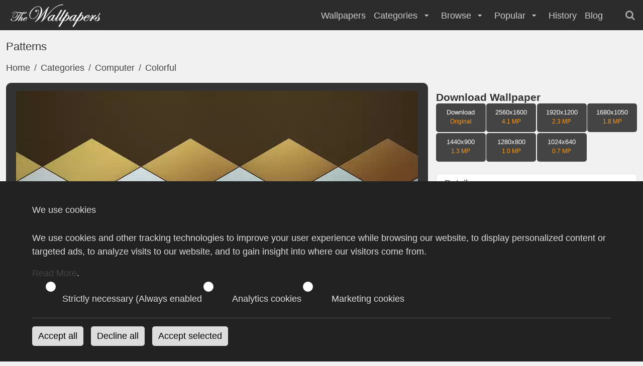

--- FILE ---
content_type: text/html; charset=UTF-8
request_url: https://thewallpapers.net/desktop/35763/patterns
body_size: 8498
content:
<!DOCTYPE html>
<html lang="en">
<head>
                <title>Patterns Wallpaper</title>
        <meta name="description" content="Patterns Wallpaper is free to download high quality desktop and mobile wallpaper with many resolutions up to 2560x1600 pixels">
<meta name="keywords" content="Pattern, Computer, Colorful">
<link rel="canonical" href="https://thewallpapers.net/desktop/35763/patterns">
    
    <meta charset="utf-8">
    <meta name="application-name" content="TheWallpapers"/>
    <meta name="robots" content="index,follow">
    <meta name="robots" content="max-snippet:-1, max-image-preview:large, max-video-preview:-1">

    <meta name="google-site-verification" content="66bGudNk--yp6znjXmis5e90lCDI9HOLwCmVJ5mpLEg">
    <meta name="msvalidate.01" content="E81C84AA9CE4A9CDF1B0039010228C41">

    <meta name="viewport" content="width=device-width, initial-scale=1.0, minimum-scale=1.0">
    <meta http-equiv="X-UA-Compatible" content="IE=edge">

    <link rel="apple-touch-icon" sizes="180x180" href="/files/favicon/apple-touch-icon.png">
<link rel="icon" type="image/png" sizes="32x32" href="/files/favicon/favicon-32x32.png">
<link rel="icon" type="image/png" sizes="16x16" href="/files/favicon/favicon-16x16.png">
<link rel="manifest" href="/files/favicon/site.webmanifest">
<link rel="mask-icon" href="/files/favicon/safari-pinned-tab.svg" color="#5bbad5">
<link rel="shortcut icon" href="/files/favicon/favicon.ico?v=1">
<meta name="msapplication-TileColor" content="#ffffff">
<meta name="msapplication-config" content="/files/favicon/browserconfig.xml">
<meta name="theme-color" content="#2c35b5">

    <meta name="p:domain_verify" content="e090b2ca755e13a2bb670545a0f79808"/>

    <meta name="apple-mobile-web-app-capable" content="yes">
    <meta name="apple-mobile-web-app-status-bar-style" content="black">
    <meta name="application-name" content="TheWallpapers">
    <meta name="publisher" content="TheWallpapers">
    <meta name="msapplication-task" content="name=TheWallpapers;action-uri=https://thewallpapers.net/;icon-uri=https://thewallpapers.net/files/favicon/favicon.ico">

    <link rel="dns-prefetch" href="https://thumb.thewallpapers.net">
    
    
    <style type="text/css">@font-face {font-family:Bricolage Grotesque;font-style:normal;font-weight:300;src:url(/cf-fonts/v/bricolage-grotesque/5.0.4/cyrillic-ext/opsz/normal.woff2);unicode-range:U+0460-052F,U+1C80-1C88,U+20B4,U+2DE0-2DFF,U+A640-A69F,U+FE2E-FE2F;font-display:optional;}@font-face {font-family:Bricolage Grotesque;font-style:normal;font-weight:300;src:url(/cf-fonts/v/bricolage-grotesque/5.0.4/latin/opsz/normal.woff2);unicode-range:U+0000-00FF,U+0131,U+0152-0153,U+02BB-02BC,U+02C6,U+02DA,U+02DC,U+0304,U+0308,U+0329,U+2000-206F,U+2074,U+20AC,U+2122,U+2191,U+2193,U+2212,U+2215,U+FEFF,U+FFFD;font-display:optional;}@font-face {font-family:Bricolage Grotesque;font-style:normal;font-weight:300;src:url(/cf-fonts/v/bricolage-grotesque/5.0.4/latin-ext/opsz/normal.woff2);unicode-range:U+0100-02AF,U+0304,U+0308,U+0329,U+1E00-1E9F,U+1EF2-1EFF,U+2020,U+20A0-20AB,U+20AD-20CF,U+2113,U+2C60-2C7F,U+A720-A7FF;font-display:optional;}@font-face {font-family:Bricolage Grotesque;font-style:normal;font-weight:300;src:url(/cf-fonts/v/bricolage-grotesque/5.0.4/vietnamese/opsz/normal.woff2);unicode-range:U+0102-0103,U+0110-0111,U+0128-0129,U+0168-0169,U+01A0-01A1,U+01AF-01B0,U+0300-0301,U+0303-0304,U+0308-0309,U+0323,U+0329,U+1EA0-1EF9,U+20AB;font-display:optional;}@font-face {font-family:Bricolage Grotesque;font-style:normal;font-weight:400;src:url(/cf-fonts/v/bricolage-grotesque/5.0.4/latin/opsz/normal.woff2);unicode-range:U+0000-00FF,U+0131,U+0152-0153,U+02BB-02BC,U+02C6,U+02DA,U+02DC,U+0304,U+0308,U+0329,U+2000-206F,U+2074,U+20AC,U+2122,U+2191,U+2193,U+2212,U+2215,U+FEFF,U+FFFD;font-display:optional;}@font-face {font-family:Bricolage Grotesque;font-style:normal;font-weight:400;src:url(/cf-fonts/v/bricolage-grotesque/5.0.4/latin-ext/opsz/normal.woff2);unicode-range:U+0100-02AF,U+0304,U+0308,U+0329,U+1E00-1E9F,U+1EF2-1EFF,U+2020,U+20A0-20AB,U+20AD-20CF,U+2113,U+2C60-2C7F,U+A720-A7FF;font-display:optional;}@font-face {font-family:Bricolage Grotesque;font-style:normal;font-weight:400;src:url(/cf-fonts/v/bricolage-grotesque/5.0.4/cyrillic-ext/opsz/normal.woff2);unicode-range:U+0460-052F,U+1C80-1C88,U+20B4,U+2DE0-2DFF,U+A640-A69F,U+FE2E-FE2F;font-display:optional;}@font-face {font-family:Bricolage Grotesque;font-style:normal;font-weight:400;src:url(/cf-fonts/v/bricolage-grotesque/5.0.4/vietnamese/opsz/normal.woff2);unicode-range:U+0102-0103,U+0110-0111,U+0128-0129,U+0168-0169,U+01A0-01A1,U+01AF-01B0,U+0300-0301,U+0303-0304,U+0308-0309,U+0323,U+0329,U+1EA0-1EF9,U+20AB;font-display:optional;}@font-face {font-family:Bricolage Grotesque;font-style:normal;font-weight:600;src:url(/cf-fonts/v/bricolage-grotesque/5.0.4/latin/opsz/normal.woff2);unicode-range:U+0000-00FF,U+0131,U+0152-0153,U+02BB-02BC,U+02C6,U+02DA,U+02DC,U+0304,U+0308,U+0329,U+2000-206F,U+2074,U+20AC,U+2122,U+2191,U+2193,U+2212,U+2215,U+FEFF,U+FFFD;font-display:optional;}@font-face {font-family:Bricolage Grotesque;font-style:normal;font-weight:600;src:url(/cf-fonts/v/bricolage-grotesque/5.0.4/latin-ext/opsz/normal.woff2);unicode-range:U+0100-02AF,U+0304,U+0308,U+0329,U+1E00-1E9F,U+1EF2-1EFF,U+2020,U+20A0-20AB,U+20AD-20CF,U+2113,U+2C60-2C7F,U+A720-A7FF;font-display:optional;}@font-face {font-family:Bricolage Grotesque;font-style:normal;font-weight:600;src:url(/cf-fonts/v/bricolage-grotesque/5.0.4/cyrillic-ext/opsz/normal.woff2);unicode-range:U+0460-052F,U+1C80-1C88,U+20B4,U+2DE0-2DFF,U+A640-A69F,U+FE2E-FE2F;font-display:optional;}@font-face {font-family:Bricolage Grotesque;font-style:normal;font-weight:600;src:url(/cf-fonts/v/bricolage-grotesque/5.0.4/vietnamese/opsz/normal.woff2);unicode-range:U+0102-0103,U+0110-0111,U+0128-0129,U+0168-0169,U+01A0-01A1,U+01AF-01B0,U+0300-0301,U+0303-0304,U+0308-0309,U+0323,U+0329,U+1EA0-1EF9,U+20AB;font-display:optional;}@font-face {font-family:Bricolage Grotesque;font-style:normal;font-weight:800;src:url(/cf-fonts/v/bricolage-grotesque/5.0.4/vietnamese/opsz/normal.woff2);unicode-range:U+0102-0103,U+0110-0111,U+0128-0129,U+0168-0169,U+01A0-01A1,U+01AF-01B0,U+0300-0301,U+0303-0304,U+0308-0309,U+0323,U+0329,U+1EA0-1EF9,U+20AB;font-display:optional;}@font-face {font-family:Bricolage Grotesque;font-style:normal;font-weight:800;src:url(/cf-fonts/v/bricolage-grotesque/5.0.4/latin-ext/opsz/normal.woff2);unicode-range:U+0100-02AF,U+0304,U+0308,U+0329,U+1E00-1E9F,U+1EF2-1EFF,U+2020,U+20A0-20AB,U+20AD-20CF,U+2113,U+2C60-2C7F,U+A720-A7FF;font-display:optional;}@font-face {font-family:Bricolage Grotesque;font-style:normal;font-weight:800;src:url(/cf-fonts/v/bricolage-grotesque/5.0.4/latin/opsz/normal.woff2);unicode-range:U+0000-00FF,U+0131,U+0152-0153,U+02BB-02BC,U+02C6,U+02DA,U+02DC,U+0304,U+0308,U+0329,U+2000-206F,U+2074,U+20AC,U+2122,U+2191,U+2193,U+2212,U+2215,U+FEFF,U+FFFD;font-display:optional;}@font-face {font-family:Bricolage Grotesque;font-style:normal;font-weight:800;src:url(/cf-fonts/v/bricolage-grotesque/5.0.4/cyrillic-ext/opsz/normal.woff2);unicode-range:U+0460-052F,U+1C80-1C88,U+20B4,U+2DE0-2DFF,U+A640-A69F,U+FE2E-FE2F;font-display:optional;}</style>

    <link rel="preload" as="style" href="https://thewallpapers.net/build/assets/app-DnHygTaG.css" /><link rel="stylesheet" href="https://thewallpapers.net/build/assets/app-DnHygTaG.css" />    
    <link rel="search" type="application/opensearchdescription+xml" title="TheWallpapers.net" href="/opensearch.xml">

    
    
        <script async src="https://pagead2.googlesyndication.com/pagead/js/adsbygoogle.js?client=ca-pub-6457864535683080" crossorigin="anonymous"></script>

    <meta property="og:title" content="Patterns">
<meta property="og:site_name" content="TheWallpapers">
<meta property="og:image" content="https://thumb.thewallpapers.net/35/w1200_patterns.jpg">
<meta property="og:url" content="https://thewallpapers.net/desktop/35763/patterns">
<meta property="og:description" content="Patterns Wallpaper is free to download high quality desktop and mobile wallpaper with many resolutions up to 2560x1600 pixels">
<meta property="og:type" content="website">
<meta property="fb:app_id" content="129179347097071">
<meta property="article:publisher" content="https://www.facebook.com/thewallpapers">
<meta name="twitter:card" content="summary_large_image">
<meta name="twitter:site" content="@the_wallpapers">
<meta name="twitter:creator" content="@the_wallpapers">
<meta name="twitter:title" content="Patterns">
<meta name="twitter:description" content="Patterns Wallpaper is free to download high quality desktop and mobile wallpaper with many resolutions up to 2560x1600 pixels">
<meta name="twitter:image" content="https://thumb.thewallpapers.net/35/w1200_patterns.jpg">


</head>
<body>
<header id="toolbar" aria-label="navigation bar">
    <div class="container-fluid">
        <div class="navigation">
            <div class="brand">
                <a class="logo" href="https://thewallpapers.net" title="Wallpapers">
                    <img src="/images/TheWallpapersLogo.png" width="198" height="47" alt="Wallpapers">
                </a>
            </div> <!-- end .brand -->
            <nav class="menu" role="navigation">
                <ul role="menu">
    <li role="menuitem">
        <a href="https://thewallpapers.net/wallpapers" title="Wallpapers">
            Wallpapers
        </a>
    </li>
    <li role="menuitem">
        Categories
        <i class="icon-down-micro" aria-hidden="true"></i>
        <ul>
            <li class="mega-menu">
                <div role="menu">
                                        <div role="menuitem">
                        <a href="https://thewallpapers.net/category/249/actors" title="Actors">
                            Actors
                        </a>
                    </div>
                                        <div role="menuitem">
                        <a href="https://thewallpapers.net/category/929/actress" title="Actress">
                            Actress
                        </a>
                    </div>
                                        <div role="menuitem">
                        <a href="https://thewallpapers.net/category/51/airplanes" title="Airplanes">
                            Airplanes
                        </a>
                    </div>
                                        <div role="menuitem">
                        <a href="https://thewallpapers.net/category/34/animals" title="Animals">
                            Animals
                        </a>
                    </div>
                                        <div role="menuitem">
                        <a href="https://thewallpapers.net/category/572/anime" title="Anime">
                            Anime
                        </a>
                    </div>
                                        <div role="menuitem">
                        <a href="https://thewallpapers.net/category/32/architecture" title="Architecture">
                            Architecture
                        </a>
                    </div>
                                        <div role="menuitem">
                        <a href="https://thewallpapers.net/category/2945/athletes" title="Athletes">
                            Athletes
                        </a>
                    </div>
                                        <div role="menuitem">
                        <a href="https://thewallpapers.net/category/14/cars" title="Cars">
                            Cars
                        </a>
                    </div>
                                        <div role="menuitem">
                        <a href="https://thewallpapers.net/category/4/cartoon" title="Cartoon">
                            Cartoon
                        </a>
                    </div>
                                        <div role="menuitem">
                        <a href="https://thewallpapers.net/category/198/celebrities" title="Celebrities">
                            Celebrities
                        </a>
                    </div>
                                        <div role="menuitem">
                        <a href="https://thewallpapers.net/category/276/computer" title="Computer">
                            Computer
                        </a>
                    </div>
                                        <div role="menuitem">
                        <a href="https://thewallpapers.net/category/2767/facebook-covers" title="Facebook Covers">
                            Facebook Covers
                        </a>
                    </div>
                                        <div role="menuitem">
                        <a href="https://thewallpapers.net/category/1743/fantasy" title="Fantasy">
                            Fantasy
                        </a>
                    </div>
                                        <div role="menuitem">
                        <a href="https://thewallpapers.net/category/49/flowers" title="Flowers">
                            Flowers
                        </a>
                    </div>
                                        <div role="menuitem">
                        <a href="https://thewallpapers.net/category/23/games" title="Games">
                            Games
                        </a>
                    </div>
                                        <div role="menuitem">
                        <a href="https://thewallpapers.net/category/1090/holidays" title="Holidays">
                            Holidays
                        </a>
                    </div>
                                        <div role="menuitem">
                        <a href="https://thewallpapers.net/category/1619/kids" title="Kids">
                            Kids
                        </a>
                    </div>
                                        <div role="menuitem">
                        <a href="https://thewallpapers.net/category/1840/man" title="Man">
                            Man
                        </a>
                    </div>
                                        <div role="menuitem">
                        <a href="https://thewallpapers.net/category/275/motorcycles" title="Motorcycles">
                            Motorcycles
                        </a>
                    </div>
                                        <div role="menuitem">
                        <a href="https://thewallpapers.net/category/20/movies" title="Movies">
                            Movies
                        </a>
                    </div>
                                        <div role="menuitem">
                        <a href="https://thewallpapers.net/category/1666/musicians" title="Musicians">
                            Musicians
                        </a>
                    </div>
                                        <div role="menuitem">
                        <a href="https://thewallpapers.net/category/273/nature" title="Nature">
                            Nature
                        </a>
                    </div>
                                        <div role="menuitem">
                        <a href="https://thewallpapers.net/category/6/other" title="Other">
                            Other
                        </a>
                    </div>
                                        <div role="menuitem">
                        <a href="https://thewallpapers.net/category/1838/people" title="People">
                            People
                        </a>
                    </div>
                                        <div role="menuitem">
                        <a href="https://thewallpapers.net/category/2947/racing-events" title="Racing Events">
                            Racing Events
                        </a>
                    </div>
                                        <div role="menuitem">
                        <a href="https://thewallpapers.net/category/2949/robocat" title="RoboCat">
                            RoboCat
                        </a>
                    </div>
                                        <div role="menuitem">
                        <a href="https://thewallpapers.net/category/25/space" title="Space">
                            Space
                        </a>
                    </div>
                                        <div role="menuitem">
                        <a href="https://thewallpapers.net/category/26/sports" title="Sports">
                            Sports
                        </a>
                    </div>
                                        <div role="menuitem">
                        <a href="https://thewallpapers.net/category/181/supermodels" title="Supermodels">
                            Supermodels
                        </a>
                    </div>
                                        <div role="menuitem">
                        <a href="https://thewallpapers.net/category/1797/transport" title="Transport">
                            Transport
                        </a>
                    </div>
                                        <div role="menuitem">
                        <a href="https://thewallpapers.net/category/919/tv-series" title="TV Series">
                            TV Series
                        </a>
                    </div>
                                        <div role="menuitem">
                        <a href="https://thewallpapers.net/category/1839/woman" title="Woman">
                            Woman
                        </a>
                    </div>
                                        <div role="menuitem">
                        <a href="https://thewallpapers.net/category/186/world-cities" title="World Cities">
                            World Cities
                        </a>
                    </div>
                                    </div>
            </li>
        </ul> <!-- end #dropdown1 -->
    </li>
    <li role="menuitem">
        Browse
        <i class="icon-down-micro" aria-hidden="true"></i>
        <ul>
            <li role="menuitem"><a href="https://thewallpapers.net/resolutions" title="Wallpaper by Resolution">Resolutions</a></li>
            <li role="menuitem"><a href="https://thewallpapers.net/latest/categories" title="Latest Categories">Latest Categories</a></li>
            <li role="menuitem"><a href="https://thewallpapers.net/tags" title="Wallpapers by Tags">Tags</a></li>
            <li role="menuitem"><a href="https://thewallpapers.net/tags/popular" title="Popular Tags">Popular Tags</a></li>
            <li role="menuitem"><a href="https://thewallpapers.net/favourites" title="Popular Wallpapers">Favourites</a></li>
            <li role="menuitem"><a href="https://thewallpapers.net/random" title="Open Random Wallpaper">Random Wallpaper</a></li>
        </ul>
    </li>

    <li role="menuitem">
        Popular
        <i class="icon-down-micro" aria-hidden="true"></i>
        <ul role="menu">
            <li role="menuitem"><a href="https://thewallpapers.net/popular/today" title="Today Most Downloaded Wallpapers">Today Popular</a></li>
            <li role="menuitem"><a href="https://thewallpapers.net/popular/yesterday" title="Yesterday Most Downloaded Wallpapers">Yesterday Popular</a></li>
            <li role="menuitem"><a href="https://thewallpapers.net/popular/weekly" title="Weekly Top Downloaded Wallpapers">Weekly Popular</a></li>
            <li role="menuitem"><a href="https://thewallpapers.net/popular/monthly" title="Monthly Top Downloaded Wallpapers">Monthly Popular</a></li>
            <li role="menuitem"><a href="https://thewallpapers.net/downloads/top" title="Most Downloaded Wallpapers">Most Downloaded</a></li>
            <li role="menuitem"><a href="https://thewallpapers.net/downloads/latest" title="Latest downloaded Wallpapers">Latest Downloads</a></li>
        </ul>
    </li>

    <li role="menuitem">
        <a href="https://thewallpapers.net/history" title="History">
            History
        </a>
    </li>

    <li role="menuitem">
        <a href="https://thewallpapers.net/blog" title="Blog">
            Blog
        </a>
    </li>

    <li role="menuitem" class="search">
        <form method="get" action="https://thewallpapers.net/search">
    <input type="search"
        name="query"
        itemprop="query-input"
        id="quickSearchMobile"
        onChange="quickSearch()"
        value="">
    <button class="btn" type="submit"><i class="icon-search"></i></button>
</form>
    </li> <!-- end .tools -->
</ul> <!-- end .menu-bar -->
            </nav> <!-- end .menu -->

            <div class="tools">
                <i class="icon-search searchBox"></i>
            </div> <!-- end .tools -->

            <div class="mobile">
                <nav role="navigation" aria-label="Main menu" id="hamburger">
                    <button aria-expanded="true" aria-label="Open the menu">
                        <i class="icon-menu" aria-hidden="true"></i>
                    </button>
                </nav>
            </div> <!-- end .nav-end -->

        </div> <!-- end .navigation -->
        <div class="searchbar">
            <div itemscope itemtype="https://schema.org/WebSite">
    <meta itemprop="url" content="https://thewallpapers.net/"/>
    <form method="get" action="https://thewallpapers.net/search" itemprop="potentialAction" itemscope itemtype="https://schema.org/SearchAction">
        <meta itemprop="target" content="https://thewallpapers.net/search?query={query}"/>
        <input type="search"
            name="query"
            itemprop="query-input"
            id="quickSearch"
            placeholder="Search"
            onChange="quickSearch()"
            value="">
        <button class="btn" type="submit">
            <i class="icon-search"></i>
        </button>
    </form>
</div>
        </div>
    </div> <!-- end .container-fluid -->
</header> <!-- end #toolbar -->
<main>

<div class="container-fluid pt80">
    <h1>Patterns</h1>
    <nav aria-label="breadcrumb">
    <ol class="breadcrumb" itemscope itemtype="https://schema.org/BreadcrumbList">
        <li class="breadcrumb-item" itemprop="itemListElement" itemscope itemtype="https://schema.org/ListItem">
            <a href="https://thewallpapers.net" itemprop="item">
                Home
            </a>
            <meta itemprop="position" content="1" />
            <meta itemprop="name" content="Home" />
        </li>
        <li class="breadcrumb-item" itemprop="itemListElement" itemscope itemtype="https://schema.org/ListItem">
            <a href="https://thewallpapers.net/latest/categories" itemprop="item">
                Categories
            </a>
            <meta itemprop="position" content="2" />
            <meta itemprop="name" content="Categories" />
        </li>
                <li class="breadcrumb-item  " itemprop="itemListElement" itemscope itemtype="https://schema.org/ListItem">
            <a href="https://thewallpapers.net/category/276/computer" title="Computer Wallpapers" itemprop="item">
            Computer
            </a>
            <meta itemprop="position" content="3" />
            <meta itemprop="name" content="Computer" />
        </li>
                <li class="breadcrumb-item  active  " itemprop="itemListElement" itemscope itemtype="https://schema.org/ListItem">
            <a href="https://thewallpapers.net/category/1819/colorful" title="Colorful Wallpapers" itemprop="item">
            Colorful
            </a>
            <meta itemprop="position" content="4" />
            <meta itemprop="name" content="Colorful" />
        </li>
            </ol>
</nav> <!-- end .breadcrumb -->

    <div class="desktop">
        <div class="preview">
            <div class="photo-frame">
    <a href="https://thumb.thewallpapers.net/35/w1000_patterns.webp"
       class="lightbox" data-jbox-image="gallery1" title="">
        <picture itemprop="image" itemscope itemtype="http://schema.org/ImageObject">
            <source fetchpriority="high" media="(min-width: 520px)" type="image/webp" srcset="https://thumb.thewallpapers.net/35/w800_patterns.webp">
            <source fetchpriority="high" media="(max-width: 520px)" srcset="https://thumb.thewallpapers.net/35/h250_patterns.webp">
            <img  itemprop="contentUrl"
                  src="https://thumb.thewallpapers.net/35/h250_patterns.webp"
                  alt=""
                  fetchpriority="high"
                  style="aspect-ratio:1.60/1;max-width:2560px;">
            <meta itemprop="name" content="Patterns">
        </picture>
    </a>
</div> <!-- #end .photo-frame -->
            <div class="mt-3">
    <div class="sharethis-inline-share-buttons"></div>
</div>

            <script async src="https://pagead2.googlesyndication.com/pagead/js/adsbygoogle.js?client=ca-pub-6457864535683080"
                    crossorigin="anonymous"></script>
                <!-- TheWallpapers -->
                <ins class="adsbygoogle"
                    style="display:block"
                    data-ad-client="ca-pub-6457864535683080"
                    data-ad-slot="3437420199"
                    data-ad-format="auto"
                    data-full-width-responsive="true"></ins>
                <script>
                    (adsbygoogle = window.adsbygoogle || []).push({});
                </script>

            <div class="block-content mt-2" itemscope itemtype="https://schema.org/Article">
    <meta itemprop="datePublished" content="2010-11-19T21:00:01+01:00">
        <meta itemprop="dateModified" content="2026-01-18T11:04:30+01:00">
        <meta itemprop="image" content="https://thumb.thewallpapers.net/35/w1000_patterns.webp">
    <meta itemprop="author" content="TheWallpapers">
    <meta itemprop="headline" content="Patterns">
    <meta itemprop="url" content="https://thewallpapers.net">
        
                <strong>Patterns Wallpaper is free to download high quality desktop and mobile wallpaper with many resolutions up to 2560x1600 pixels</strong>
        
        </div>
        </div> <!-- #end .preview -->
        <div class="details">
                        <h3>Download Wallpaper</h3>
<div class="download-list mb-4">
    <a href="https://thewallpapers.net/download/35763">
        Download
        <span>Original</span>
    </a>
        <a href="https://thewallpapers.net/download/35763/2560x1600" title="Download Wallpaper">
        2560x1600
        <span>4.1 MP</span>
    </a>
        <a href="https://thewallpapers.net/download/35763/1920x1200" title="Download Wallpaper">
        1920x1200
        <span>2.3 MP</span>
    </a>
        <a href="https://thewallpapers.net/download/35763/1680x1050" title="Download Wallpaper">
        1680x1050
        <span>1.8 MP</span>
    </a>
        <a href="https://thewallpapers.net/download/35763/1440x900" title="Download Wallpaper">
        1440x900
        <span>1.3 MP</span>
    </a>
        <a href="https://thewallpapers.net/download/35763/1280x800" title="Download Wallpaper">
        1280x800
        <span>1.0 MP</span>
    </a>
        <a href="https://thewallpapers.net/download/35763/1024x640" title="Download Wallpaper">
        1024x640
        <span>0.7 MP</span>
    </a>
    </div> <!-- end .dropdown-menu -->
                        <ul class="list-group desktop-details mb-4">
    <li class="list-group-item"><h3>Details</h3></li>

    
    
    <li class="list-group-item">
        <i class="icon-resize-full-circle"></i> Filesize:
        <span>1.05 MB</span>
    </li>

        <li class="list-group-item">
        <i class='icon-desktop-1'></i> Resolution:
        <span>
            <a class="badge bg-secondary" href="https://thewallpapers.net/resolution/2560x1600" title="Wallpapers with resolution of 2560x1600">
                2560x1600
            </a>
        </span>
    </li>
    
    <li class="list-group-item">
        <i class="icon-globe"></i> Category:
        <span>
            <a title="Colorful Wallpapers" href="https://thewallpapers.net/category/1819/colorful">
                Colorful
            </a>
        </span>
    </li>

    </ul> <!-- #end .list-group -->
            <div class="card mb-4">
        <div class="card-header">
            <h3>Colors</h3>
        </div>
        <div class="card-body">
            <div class="colorList">
                                    
                    <a href="https://thewallpapers.net/color/silver/CCCCCC"
                       title="Silver Wallpapers"
                       class="colorBox"
                       style="background:#CCCCCC">
                    </a>
                                    
                    <a href="https://thewallpapers.net/color/mine-shaft/333333"
                       title="Mine Shaft Wallpapers"
                       class="colorBox"
                       style="background:#333333">
                    </a>
                                    
                    <a href="https://thewallpapers.net/color/dusty-gray/999999"
                       title="Dusty Gray Wallpapers"
                       class="colorBox"
                       style="background:#999999">
                    </a>
                                    
                    <a href="https://thewallpapers.net/color/antique-brass/CC9966"
                       title="Antique Brass Wallpapers"
                       class="colorBox"
                       style="background:#CC9966">
                    </a>
                                    
                    <a href="https://thewallpapers.net/color/sinbad/99CCCC"
                       title="Sinbad Wallpapers"
                       class="colorBox"
                       style="background:#99CCCC">
                    </a>
                                    
                    <a href="https://thewallpapers.net/color/lilac/CC99CC"
                       title="Lilac Wallpapers"
                       class="colorBox"
                       style="background:#CC99CC">
                    </a>
                                    
                    <a href="https://thewallpapers.net/color/potters-clay/996633"
                       title="Potters Clay Wallpapers"
                       class="colorBox"
                       style="background:#996633">
                    </a>
                                    
                    <a href="https://thewallpapers.net/color/sycamore/999933"
                       title="Sycamore Wallpapers"
                       class="colorBox"
                       style="background:#999933">
                    </a>
                                    
                    <a href="https://thewallpapers.net/color/madras/333300"
                       title="Madras Wallpapers"
                       class="colorBox"
                       style="background:#333300">
                    </a>
                                    
                    <a href="https://thewallpapers.net/color/buccaneer/663333"
                       title="Buccaneer Wallpapers"
                       class="colorBox"
                       style="background:#663333">
                    </a>
                                    
                    <a href="https://thewallpapers.net/color/blue-bell/9999CC"
                       title="Blue Bell Wallpapers"
                       class="colorBox"
                       style="background:#9999CC">
                    </a>
                                    
                    <a href="https://thewallpapers.net/color/white/FFFFFF"
                       title="White Wallpapers"
                       class="colorBox"
                       style="background:#FFFFFF">
                    </a>
                                    
                    <a href="https://thewallpapers.net/color/costa-del-sol/666633"
                       title="Costa Del Sol Wallpapers"
                       class="colorBox"
                       style="background:#666633">
                    </a>
                            </div> <!-- end .colorList -->
        </div> <!-- #end .card-body -->
    </div> <!-- #end .card -->
            <div class="card mb-4">
    <div class="card-header">
        <h3>Tags</h3>
    </div>
    <div class="card-body">
        <div class="tagList">
                            <a href="https://thewallpapers.net/tag/pattern" title="Pattern">
                     Pattern
                </a>
                            <a href="https://thewallpapers.net/tag/computer" title="Computer">
                     Computer
                </a>
                            <a href="https://thewallpapers.net/tag/colorful" title="Colorful">
                     Colorful
                </a>
                    </div> <!-- end .tagList -->
    </div> <!-- end .card-body -->
</div> <!-- end .card -->
    	</div> <!-- #end .preview -->
    </div> <!-- #end .desktop -->

    <section id="related-wallpapers">
    <h3>More Colorful Wallpapers:</h3>

    <div class="splide" data-splide='{"type":"loop", "pagination": false, "rewind": true, "fixedHeight": 250, "fixedWidth":400, "gap": 10}' aria-label="Related Wallpapers">
        <div class="splide__track">
            <ul class="splide__list">
                            
                <li itemscope itemtype="https://schema.org/ImageObject" class="splide__slide">
                    <a href="https://thewallpapers.net/desktop/32794/nebula" title="Nebula">
                        <img src="https://thumb.thewallpapers.net/32/w400_2-nebula-003.webp"
                             loading="lazy"
                             decoding="async"
                             alt="Nebula"
                             temprop="contentUrl"
                             width="400"
                             height="300">
                        <meta itemprop="name" content=""/>
                    </a>
                </li>
                            
                <li itemscope itemtype="https://schema.org/ImageObject" class="splide__slide">
                    <a href="https://thewallpapers.net/desktop/40884/colorful" title="Colorful">
                        <img src="https://thumb.thewallpapers.net/40/w400_colorful-038.webp"
                             loading="lazy"
                             decoding="async"
                             alt="Colorful"
                             temprop="contentUrl"
                             width="400"
                             height="300">
                        <meta itemprop="name" content=""/>
                    </a>
                </li>
                            
                <li itemscope itemtype="https://schema.org/ImageObject" class="splide__slide">
                    <a href="https://thewallpapers.net/desktop/56175/computer-abstract-and-colorful" title="Computer Abstract And Colorful">
                        <img src="https://thumb.thewallpapers.net/56/w400_computer-abstract-and-colorful-113.webp"
                             loading="lazy"
                             decoding="async"
                             alt="Computer Abstract And Colorful"
                             temprop="contentUrl"
                             width="400"
                             height="300">
                        <meta itemprop="name" content=""/>
                    </a>
                </li>
                            
                <li itemscope itemtype="https://schema.org/ImageObject" class="splide__slide">
                    <a href="https://thewallpapers.net/desktop/56211/computer-abstract-and-colorful" title="Computer Abstract And Colorful">
                        <img src="https://thumb.thewallpapers.net/56/w400_computer-abstract-and-colorful-018.webp"
                             loading="lazy"
                             decoding="async"
                             alt="Computer Abstract And Colorful"
                             temprop="contentUrl"
                             width="400"
                             height="300">
                        <meta itemprop="name" content=""/>
                    </a>
                </li>
                            
                <li itemscope itemtype="https://schema.org/ImageObject" class="splide__slide">
                    <a href="https://thewallpapers.net/desktop/40890/colorful" title="Colorful">
                        <img src="https://thumb.thewallpapers.net/40/w400_colorful-018.webp"
                             loading="lazy"
                             decoding="async"
                             alt="Colorful"
                             temprop="contentUrl"
                             width="400"
                             height="300">
                        <meta itemprop="name" content=""/>
                    </a>
                </li>
                            
                <li itemscope itemtype="https://schema.org/ImageObject" class="splide__slide">
                    <a href="https://thewallpapers.net/desktop/24685/orange-circle" title="Orange Circle">
                        <img src="https://thumb.thewallpapers.net/24/w400_orange-circle.webp"
                             loading="lazy"
                             decoding="async"
                             alt="Orange Circle"
                             temprop="contentUrl"
                             width="400"
                             height="300">
                        <meta itemprop="name" content=""/>
                    </a>
                </li>
                            
                <li itemscope itemtype="https://schema.org/ImageObject" class="splide__slide">
                    <a href="https://thewallpapers.net/desktop/40787/colorful" title="Colorful">
                        <img src="https://thumb.thewallpapers.net/40/w400_colorful-024.webp"
                             loading="lazy"
                             decoding="async"
                             alt="Colorful"
                             temprop="contentUrl"
                             width="400"
                             height="300">
                        <meta itemprop="name" content=""/>
                    </a>
                </li>
                        </>
        </div> <!-- end .more-wallpapers -->
    </div> <!-- end .splide -->
</section> <!-- end #related-wallpapers -->

</div> <!-- end .container-fluid -->
</main>
<footer>
    <p>© 2003 - 2026 by TheWallpapers. <strong>Patterns Wallpaper</strong>  @ TheWallpapers :
                19.01.2026 :.
    </p>
    <div>
        <a href="/dmca">DMCA</a> | <a href="/privacy">Privacy Policy</a> | <a href="/terms">Terms of Services</a> |
        <b>Network sites:</b>
    &#8226; <a rel="nofollow" href="http://www.skinbase.org" title="Skins, Wallpapers, Photography dedicated">SkinBase</a>
    &#8226; <a rel="nofollow" href="http://www.canvasmania.net" title="Jokes and daily humor">Canvas Mania</a>
    </div>
</footer>

<a id="scrollTop"><i class="icon-up-open"></i></a>
<div id="site-status"></div>

<link rel="modulepreload" href="https://thewallpapers.net/build/assets/app-BZhKr_D8.js" /><script type="module" src="https://thewallpapers.net/build/assets/app-BZhKr_D8.js"></script>
<!-- Google tag (gtag.js) -->
<script async src="https://www.googletagmanager.com/gtag/js?id=G-3G7C3VSV4Y"></script>
<script>
  window.dataLayer = window.dataLayer || [];
  function gtag(){dataLayer.push(arguments);}
  gtag('js', new Date());
  gtag('config', 'G-3G7C3VSV4Y');
</script>

<script type="application/ld+json">
{
    "@context": "https://schema.org/",
    "@type": "ImageObject",
    "contentUrl": "https://thumb.thewallpapers.net/35/w1000_patterns.webp",
    "license": "x",
    "acquireLicensePage": "x",
    "creditText": "",
    "creator": {
      "@type": "Person",
      "name": "x"
     },
    "copyrightNotice": "2026"
}
</script>
<script type='text/javascript' src='https://platform-api.sharethis.com/js/sharethis.js#property=6555e4541740c700191b71aa&product=sop' async='async'></script>

<script>
if ('serviceWorker' in navigator) {
    window.addEventListener('load', () => {
    navigator.serviceWorker.register('/worker.js?v=0.0.5')
        .then(registration => {
        console.log('Service Worker registered:', registration);
        })
        .catch(error => {
        console.error('Service Worker registration failed:', error);
        });
    });
}
</script>

<script type="application/ld+json">
    {
      "@context": "https://schema.org/",
      "@type": "Organization",
      "url": "https://thewallpapers.net",
      "logo": "https://thewallpapers.net/images/TheWallpapersLogoDark.webp"
    }
</script>
<script type="application/ld+json">
    {
        "@context": "https://schema.org/",
        "@type": "WebSite",
        "name": "The Wallpapers",
        "url": "https://thewallpapers.net",
        "description": "Huge collection of desktop and mobile wallpapers free to download",
        "image": "https://thewallpapers.net/images/TheWallpapersLogoDark.webp"
    }
</script>

<script type="application/ld+json">
    {
      "@context": "https://schema.org/",
      "@type": "ImageObject",
      "contentUrl": "https://thumb.thewallpapers.net/35/w1000_patterns.webp"
    }
</script>
<div id="cookieConsentBanner" class="dark-theme" style="display: none;">
    <div class="cookie-consent-banner">
        <div class="cookie-consent-content">
            <h3>We use cookies</h3>
            <div>
                <p>We use cookies and other tracking technologies to improve your user experience while browsing our website, to display personalized content or targeted ads, to analyze visits to our website, and to gain insight into where our visitors come from.</p>
                <a href="https://thewallpapers.net/privacy" target="_blank">Read More</a>.
            </div>

            <div class="cookie-options">
                <div class="cookie-category">
                    <label class="switch">
                        <input type="checkbox" name="functionalCookies" checked disabled />
                        <span class="slider round"></span>
                    </label>
                    <span>Strictly necessary (Always enabled</span>
                </div> <!-- end .cookie-category -->

                <div class="cookie-category">
                    <label class="switch">
                        <input type="checkbox" name="analyticsCookies" />
                        <span class="slider round"></span>
                    </label>
                    <span>Analytics cookies</span>
                </div> <!-- end .cookie-category -->

                <div class="cookie-category">
                    <label class="switch">
                        <input type="checkbox" name="marketingCookies" />
                        <span class="slider round"></span>
                    </label>
                    <span>Marketing cookies</span>
                </div> <!-- end .cookie-category -->

            </div> <!-- end .cookie-options -->

            <hr>

            <!-- Action buttons -->
            <div class="cookie-consent-buttons">
                <button id="acceptAllBtn">Accept all</button>
                <button id="declineAllBtn">Decline all</button>
                <button id="savePreferencesBtn">Accept selected</button>
            </div> <!-- end .cookie-consent-button -->
        </div> <!-- end .cookie-content-content -->
    </div> <!-- end .cookie-consent-banner -->
</div> <!-- end #cookieConsentBanner -->


<style>
#cookieConsentBanner {
}

.cookie-consent-banner {
    background:#fefefeee;
    position: fixed;
        bottom: 0;
        left: 0;
    width: 100%;
    padding: 15px;
}

  .cookie-consent-content {
    max-width: 90vw;
    margin: 0 auto;

    a {
        text-decoration:underline;
        font-weight:bold;
        margin-top:.4rem;
    }
  }

  /* Make sure nested heading styles are applied directly */
  .cookie-consent-content h3 {
    margin: 2rem 0;
  }

  /* Toggle Switch (Wrapper) */
  .switch {
    position: relative;
    display: inline-block;
    width: 50px;
    height: 26px;
    margin-right: 10px;
  }

  /* Hide default checkbox */
  .switch input {
    opacity: 0;
    width: 0;
    height: 0;
  }

  /* The slider track */
  .slider {
    position: absolute;
    /* inset: 0 is shorthand for top:0; right:0; bottom:0; left:0; */
    inset: 0;
    cursor: pointer;
    background-color: #ccc;
    transition: all 0.4s ease;
    border-radius: 26px;
  }

  /* The toggle knob */
  .slider::before {
    content: "";
    position: absolute;
    width: 20px;
    height: 20px;
    left: 3px;
    bottom: 2px;
    background-color: #fff;
    transition: all 0.4s ease;
    border-radius: 50%;
  }

  /* When checkbox is checked */
  input:checked + .slider {
    background-color: #090; /* ON color */
  }

  input:checked + .slider::before {
    transform: translateX(24px); /* Knob slides to the right */
  }

  .switch input:disabled + .slider {
    background-color: #350;
    cursor: not-allowed;
  }

  .cookie-options {
    margin-top: 1rem;
    display: flex;
    flex-wrap: wrap;
    gap: 1rem;
  }

  .cookie-category {
    display: flex;
    align-items: center;
    margin: 8px 0;
  }

  .cookie-consent-buttons {
    margin-top: 10px;
  }

  .cookie-consent-buttons button {
    margin-right: 10px;
    margin-bottom: 1rem;
    padding: 6px 12px;
    border: 0;
    border-radius: 5px;
    background: #ddd;
    cursor: pointer;
    transition: background 0.3s ease, color 0.3s ease;
  }

  .cookie-consent-buttons button:nth-child(1):hover {
    background: #090;
    color: #fff;
  }

  .cookie-consent-buttons button:nth-child(2):hover {
    background: #900;
    color: #fff;
  }

  .cookie-consent-buttons button:nth-child(3):hover {
        background: #f90;
        color: #fff;
    }

.dark-theme .cookie-consent-banner {
    background: #222;
    color: #ddd;

    h3 {
        color:#ddd;
    }
}

</style>
<script>

// Get a cookie by name
function getCookie(name) {
    const match = document.cookie.match(new RegExp('(^| )' + name + '=([^;]+)'));
    if (match) return match[2];
    return null;
}

// Set a cookie
function setCookie(name, value, days) {
    const d = new Date();
    d.setTime(d.getTime() + days * 24 * 60 * 60 * 1000);
    let expires = "expires=" + d.toUTCString();
    document.cookie = name + "=" + value + ";" + expires + ";path=/";
}

// Parse JSON safely
function parseJSON(str) {
    try {
        return JSON.parse(str);
    } catch (e) {
        return null;
    }
}

// Show the banner if no preferences set
window.addEventListener("load", function() {
    const cookiePreferences = getCookie("cookiePrefs");
    if (!cookiePreferences) {
        document.getElementById("cookieConsentBanner").style.display = "block";
    } else {
        // Load scripts based on existing preferences
        const prefs = parseJSON(decodeURIComponent(cookiePreferences));
        if (prefs) {
            loadScriptsBasedOnPrefs(prefs);
        }
    }
});

// --- Main Logic for Loading Scripts Based on Preferences ---
function loadScriptsBasedOnPrefs(prefs) {
    // Strictly necessary are always on, so no special checks needed

    // If user allowed analytics, load analytics scripts
    if (prefs.analytics) {
        loadAnalyticsScripts();
    }
    // If user allowed marketing, load marketing scripts
    if (prefs.marketing) {
        loadMarketingScripts();
    }
}


function loadAnalyticsScripts() {
    }

function loadMarketingScripts() {
    }

// --- Button Event Handlers ---

// Accept All
document.getElementById("acceptAllBtn").addEventListener("click", function() {
    const allPrefs = {
        functional: true, // strictly necessary
        analytics: true,
        marketing: true
    };
    setCookie("cookiePrefs", encodeURIComponent(JSON.stringify(allPrefs)), 365);
    document.getElementById("cookieConsentBanner").style.display = "none";
    loadScriptsBasedOnPrefs(allPrefs);
});

// Decline All
document.getElementById("declineAllBtn").addEventListener("click", function() {
    const allPrefs = {
        functional: true, // strictly necessary
        analytics: false,
        marketing: false
    };
    setCookie("cookiePrefs", encodeURIComponent(JSON.stringify(allPrefs)), 365);
    document.getElementById("cookieConsentBanner").style.display = "none";
    // Do NOT load analytics/marketing scripts
});

// Save Preferences (for partial acceptance)
document.getElementById("savePreferencesBtn").addEventListener("click", function() {
    const analyticsCheck = document.querySelector("input[name='analyticsCookies']").checked;
    const marketingCheck = document.querySelector("input[name='marketingCookies']").checked;

    const userPrefs = {
        functional: true, // strictly necessary
        analytics: analyticsCheck,
        marketing: marketingCheck
    };

    setCookie("cookiePrefs", encodeURIComponent(JSON.stringify(userPrefs)), 365);
    document.getElementById("cookieConsentBanner").style.display = "none";
    loadScriptsBasedOnPrefs(userPrefs);
});
</script>
<script defer src="https://static.cloudflareinsights.com/beacon.min.js/vcd15cbe7772f49c399c6a5babf22c1241717689176015" integrity="sha512-ZpsOmlRQV6y907TI0dKBHq9Md29nnaEIPlkf84rnaERnq6zvWvPUqr2ft8M1aS28oN72PdrCzSjY4U6VaAw1EQ==" data-cf-beacon='{"version":"2024.11.0","token":"6f7ea70c32724a01980bb361275589d5","r":1,"server_timing":{"name":{"cfCacheStatus":true,"cfEdge":true,"cfExtPri":true,"cfL4":true,"cfOrigin":true,"cfSpeedBrain":true},"location_startswith":null}}' crossorigin="anonymous"></script>
</body>
</html>


--- FILE ---
content_type: text/html; charset=utf-8
request_url: https://www.google.com/recaptcha/api2/aframe
body_size: 267
content:
<!DOCTYPE HTML><html><head><meta http-equiv="content-type" content="text/html; charset=UTF-8"></head><body><script nonce="b8-xYC4QEHNmMBbtQwOAbw">/** Anti-fraud and anti-abuse applications only. See google.com/recaptcha */ try{var clients={'sodar':'https://pagead2.googlesyndication.com/pagead/sodar?'};window.addEventListener("message",function(a){try{if(a.source===window.parent){var b=JSON.parse(a.data);var c=clients[b['id']];if(c){var d=document.createElement('img');d.src=c+b['params']+'&rc='+(localStorage.getItem("rc::a")?sessionStorage.getItem("rc::b"):"");window.document.body.appendChild(d);sessionStorage.setItem("rc::e",parseInt(sessionStorage.getItem("rc::e")||0)+1);localStorage.setItem("rc::h",'1768842832330');}}}catch(b){}});window.parent.postMessage("_grecaptcha_ready", "*");}catch(b){}</script></body></html>